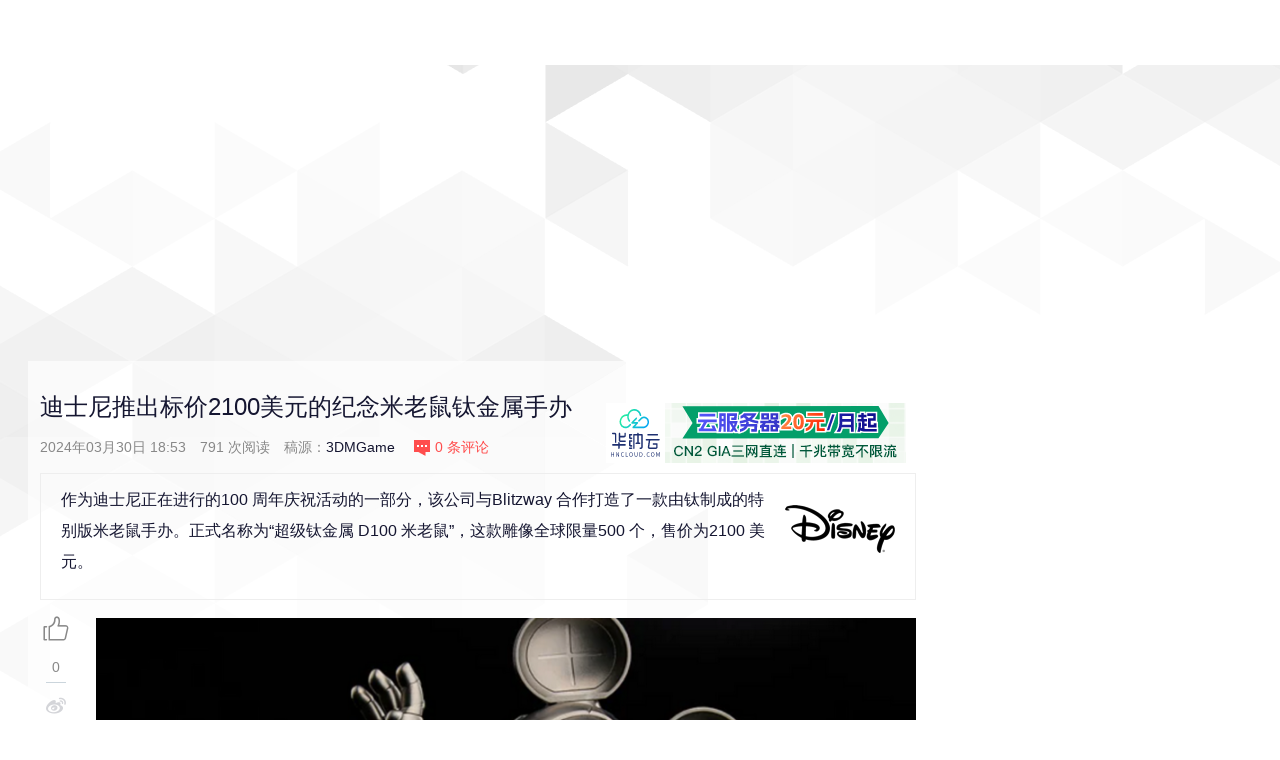

--- FILE ---
content_type: text/html; charset=utf-8
request_url: https://www.google.com/recaptcha/api2/aframe
body_size: 267
content:
<!DOCTYPE HTML><html><head><meta http-equiv="content-type" content="text/html; charset=UTF-8"></head><body><script nonce="EQqps_yp5JYt9xvU6aTF4w">/** Anti-fraud and anti-abuse applications only. See google.com/recaptcha */ try{var clients={'sodar':'https://pagead2.googlesyndication.com/pagead/sodar?'};window.addEventListener("message",function(a){try{if(a.source===window.parent){var b=JSON.parse(a.data);var c=clients[b['id']];if(c){var d=document.createElement('img');d.src=c+b['params']+'&rc='+(localStorage.getItem("rc::a")?sessionStorage.getItem("rc::b"):"");window.document.body.appendChild(d);sessionStorage.setItem("rc::e",parseInt(sessionStorage.getItem("rc::e")||0)+1);localStorage.setItem("rc::h",'1768388964900');}}}catch(b){}});window.parent.postMessage("_grecaptcha_ready", "*");}catch(b){}</script></body></html>

--- FILE ---
content_type: application/javascript; charset=utf-8
request_url: https://fundingchoicesmessages.google.com/f/AGSKWxV_JQFVzCxp-yNw0HnggiUMMBfKX-PlfapRmuWiGKmFFcBoUg7Ek11YSAjEN5E00PIjyK9UdGSp5QnBqzsx70-YMeagY2G-fXvUwIpuosktDVnH2Mj5_ri_VuFUfIWxV_ad_3_BVE3U009Lnkk_FpNXg0BEBWrtPAwaukO5iJGZpDFQNsNHNbKpYMaH/_.az/adv//txt_ad./default_adv.-fleshlight2./sponsors.js?
body_size: -1289
content:
window['50f7d954-8ac7-4331-b5ae-3a6db71b9017'] = true;

--- FILE ---
content_type: application/javascript
request_url: https://www.cnbeta.com.tw/themes/v6/js/util_libs/share/jquery.share.js
body_size: 2654
content:
/**
 * Share.js
 *
 * @author  overtrue <i@overtrue.me>
 * @license MIT
 *
 * @example
 * <pre>
 * $('.share-components').share();
 *
 * // or
 *
 * $('.share-bar').share({
 *     sites: ['qzone', 'qq', 'weibo','wechat'],
 *     // ...
 * });
 * </pre>
 */
;(function($){
    /**
     * Initialize a share bar.
     *
     * @param {Object}        $options globals (optional).
     *
     * @return {Void}
     */
    $.fn.share = function ($options) {
        var $head = $(document.head);

        var $defaults = {
            url: location.href,
            site_url: location.origin,
            source: $head.find('[name=site], [name=Site]').attr('content') || document.title,
            title: $head.find('[name=title], [name=Title]').attr('content') || document.title,
            description: $head.find('[name=description], [name=Description]').attr('content') || '',
            image: $('img:first').prop('src') || '',
            imageSelector: undefined,

            weiboKey: '',

            wechatQrcodeTitle: '分享到微信',
            wechatQrcodeHelper: '使用微信扫码将网页分享到微信',
            wechatQrcodeSize: 100,

            mobileSites: [],
            sites: ['weibo','qq','wechat','tencent','douban','qzone','linkedin','diandian','facebook','twitter','google'],
            disabled: [],
            initialized: false
        };

        var $globals = $.extend({}, $defaults, $options);

        var $templates = {
            qzone       : 'http://sns.qzone.qq.com/cgi-bin/qzshare/cgi_qzshare_onekey?url={{URL}}&title={{TITLE}}&desc={{DESCRIPTION}}&summary={{SUMMARY}}&site={{SOURCE}}&pics={{IMAGE}}',
            qq          : 'http://connect.qq.com/widget/shareqq/index.html?url={{URL}}&title={{TITLE}}&source={{SOURCE}}&desc={{DESCRIPTION}}&pics={{IMAGE}}',
            tencent     : 'http://share.v.t.qq.com/index.php?c=share&a=index&title={{TITLE}}&url={{URL}}&pic={{IMAGE}}',
            weibo       : 'https://service.weibo.com/share/share.php?url={{URL}}&title={{TITLE}}&pic={{IMAGE}}&appkey={{WEIBOKEY}}',
            wechat      : 'javascript:;',
            douban      : 'http://shuo.douban.com/!service/share?href={{URL}}&name={{TITLE}}&text={{DESCRIPTION}}&image={{IMAGE}}&starid=0&aid=0&style=11',
            diandian    : 'http://www.diandian.com/share?lo={{URL}}&ti={{TITLE}}&type=link',
            linkedin    : 'http://www.linkedin.com/shareArticle?mini=true&ro=true&title={{TITLE}}&url={{URL}}&summary={{SUMMARY}}&source={{SOURCE}}&armin=armin',
            facebook    : 'https://www.facebook.com/sharer/sharer.php?u={{URL}}&title={{TITLE}}&description={{DESCRIPTION}}&caption={{SUBHEAD}}&link={{URL}}&picture={{IMAGE}}',
            twitter     : 'https://twitter.com/intent/tweet?text={{TITLE}}&url={{URL}}&via={{SITE_URL}}',
            google      : 'https://plus.google.com/share?url={{URL}}'
        };

        var $ariaLabels = {
            qzone: "QQ空间",
            qq: "QQ",
            tencent: "腾讯微博",
            weibo: "微博",
            wechat: "微信",
            douban: "豆瓣",
            diandian: "点点",
            linkedin: "LinkedIn",
            facebook: "Facebook",
            twitter: "Twitter",
            google: "Google"
        };

        this.each(function() {
            // if ($(this).data('initialized')) {
            //     return true;
            // }

            var $data      = $.extend({}, $globals, $(this).data());
            if ($data.imageSelector) {
                $data.image = $($data.imageSelector).map(function() {
                    return $(this).prop('src');
                }).get().join('||');
            }
            var $container = $(this).addClass('share-component social-share');

            createIcons($container, $data);
            createWechat($container, $data);

            $(this).data('initialized', true);
        });

        /**
         * Create site icons
         *
         * @param {Object|String} $container
         * @param {Object}        $data
         */
        function createIcons ($container, $data) {
            var $sites = getSites($data);

            $data.mode == 'prepend' ? $sites.reverse() : $sites

            if (!$sites.length) {return;}

            $.each($sites, function (i, $name) {
                var $url  = makeUrl($name, $data);
                var $link = $data.initialized ? $container.find('.cb-'+$name) : $('<a class="fcb cb-'+$name+'"></a>');

                if (!$link.length) {
                    return true;
                }
                $link.prop('aria-label', "分享到 "+$ariaLabels[$name]);

                $link.prop('href', $url);

                if ($name === 'wechat') {
                    $link.prop('tabindex', -1);
                } else {
                    $link.prop('target', '_blank');
                }

                if (!$data.initialized) {
                    $data.mode == 'prepend' ? $container.prepend($link) : $container.append($link);
                }
            });
        }

        /**
         * Create the wechat icon and QRCode.
         *
         * @param {Object|String} $container
         * @param {Object}        $data
         */
        function createWechat ($container, $data) {
            var $wechat = $container.find('a.cb-wechat');

            if (!$wechat.length) {return;}

            $wechat.append('<div class="wechat-qrcode"><div class="qrcode__title">'+$data.wechatQrcodeTitle+'</div><div class="qrcode"></div><div class="qrcode__hint">'+$data.wechatQrcodeHelper+'</div></div>');

            $wechat.find('.qrcode').qrcode({render: 'image', size: $data.wechatQrcodeSize, text: $data.url});

            if ($wechat.offset().top < 100) {
                $wechat.find('.wechat-qrcode').addClass('bottom');
            }
            $("<style></style>").text(".social-share .wechat-qrcode{display:none;border:1px solid #eee;position:absolute;z-index:9;top:-75px;left:58px;width:200px;height:192px;color:#666;font-size:12px;text-align:center;background-color:#fff;box-shadow:0 2px 10px #aaa;transition:all 200ms;-webkit-tansition:all 350ms;-moz-transition:all 350ms}.social-share .wechat-qrcode.bottom:after{display:none}.social-share .wechat-qrcode .qrcode__title{background-color:#f7f7f7;border-radius:4px;height:32px;line-height:32px;font-size:12px}.social-share .wechat-qrcode .qrcode{width:105px;margin:10px auto}.social-share .wechat-qrcode .qrcode table{margin:0!important}.social-share .wechat-qrcode .qrcode__hint{line-height:15px;margin:0 auto;width:120px;color:#999}.social-share .wechat-qrcode:after{content:'';position:absolute;margin-left:-6px;width:0;height:0;border-width:6px 11px 6px 6px;border-style:solid;border-color:transparent #fff transparent transparent;left:-11px;top:50%}.social-share .cb-wechat:hover .wechat-qrcode{display:block}").appendTo($("head"));
        }

        /**
         * Get available site lists.
         *
         * @param {Array} $data
         *
         * @return {Array}
         */
        function getSites ($data) {
            if ($data['mobileSites'].length === 0 && $data['sites'].length) {
                $data['mobileSites'] = $data['sites'];
            };

            var $sites = (isMobileScreen() ? $data['mobileSites'] : ($data['sites'].length ? $data['sites']: [])).slice(0);
            var $disabled = $data['disabled'];

            if (typeof $sites == 'string') { $sites = $sites.split(/\s*,\s*/); }
            if (typeof $disabled == 'string') { $disabled = $disabled.split(/\s*,\s*/); }

            if (runningInWeChat()) {
                $disabled.push('wechat');
            }
            // Remove elements
            $disabled.length && $.each($disabled, function (i, el) {
                var removeItemIndex = $.inArray(el, $sites);
                if (removeItemIndex !== -1) {
                    $sites.splice(removeItemIndex, 1);
                }
            });

            return $sites;
        }

        /**
         * Build the url of icon.
         *
         * @param {String} $name
         * @param {Object} $data
         *
         * @return {String}
         */
        function makeUrl ($name, $data) {
            var $template = $templates[$name];
            $data['summary'] = $data['description'];

            for (var $key in $data) {
                if ($data.hasOwnProperty($key)) {
                    var $camelCaseKey = $name + $key.replace(/^[a-z]/, function($str){
                        return $str.toUpperCase();
                    });

                    var $value = encodeURIComponent($data[$camelCaseKey] === undefined ? $data[$key] : $data[$camelCaseKey]);
                    $template = $template.replace(new RegExp('{{'+$key.toUpperCase()+'}}', 'g'), $value);
                }
            }

            return $template;
        }

        /**
         * Detect wechat browser.
         *
         * @return {Boolean}
         */
        function runningInWeChat() {
            return /MicroMessenger/i.test(navigator.userAgent);
        }

        /**
         * Mobile screen width.
         *
         * @return {boolean}
         */
        function isMobileScreen () {
            return $(window).width() <= 768;
        }
    };

    // Domready after initialization
    $(function () {
        $('.share-component,.social-share').share();
    });
})(jQuery);